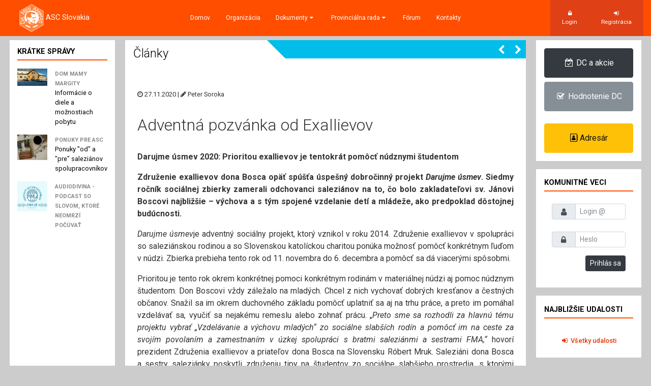

--- FILE ---
content_type: text/html
request_url: https://www.ascslovakia.sk/article.html?a=111bca93a675c14a9bc609fd15d72eb4
body_size: 9707
content:
<!DOCTYPE html>
<html lang="en" class="no-js">
    <head>
        <meta charset="UTF-8" />
        <meta http-equiv="X-UA-Compatible" content="IE=edge,chrome=1">
        <meta name="viewport" content="width=device-width, initial-scale=1.0">
        <title>ASC Slovakia :: Združenie saleziánov spolupracovníkov</title>
        <meta name="description" content="Združenie saleziánov spolupracovníkov" />
        <meta name="keywords" content="ASC Slovakia, saleziani, spolupracovnici, don bosco" />
        <meta name="author" content="Singularity, s.r.o." />
      	<meta name="google-site-verification" content="G9PNUzapYqSZvTiS2EG6Y7RMoSKfiaDOplx52NQ7_zk" />

       <link rel="shortcut icon" href="style/favicon.ico">
        <link rel="stylesheet" type="text/css" href="css/component.css" />
        <link rel="stylesheet" href="css/font-awesome.min.css">
        <link rel="stylesheet" href="https://maxcdn.bootstrapcdn.com/bootstrap/4.0.0-beta.2/css/bootstrap.min.css" integrity="sha384-PsH8R72JQ3SOdhVi3uxftmaW6Vc51MKb0q5P2rRUpPvrszuE4W1povHYgTpBfshb" crossorigin="anonymous">
        <link href='css/immersive-slider.css' rel='stylesheet' type='text/css'>
        <link rel="stylesheet" href="https://cdnjs.cloudflare.com/ajax/libs/baguettebox.js/1.8.1/baguetteBox.min.css">
        <link rel="stylesheet" type="text/css" href="css/style.css" />
        <script src="js/modernizr.custom.js"></script>
    </head>
<body>
<header>
  <div id="navline">
    <div class="container-fluid">
    <div class="row">
      <div class="logo col-lg-2"><a href="/"><img class="mr-1" src="images/ACSlogoow.png"  width="48px" height="55px"><span class="text-white">ASC Slovakia</span></a></div>
      <nav id="cbp-hrmenu" class="cbp-hrmenu col-lg-8">
        <ul>
<li>
	    <a href="./"  >Domov</a>
</li>
<li>
	    <a href="article.html?a=9f07aeb9811ad0aaba979f691b40e6a4"  >Organizácia</a>
</li>
<li>
	    <a href="#" class="dropdown" >Dokumenty<i class="fa fa-caret-down fa-fw" aria-hidden="true"></i></a>
<div class="cbp-hrsub">
	      <div class="cbp-hrsub-inner">
<div>
<h5></h5>
<ul>
 <li><a href="article.html?a=2550fa4567d066f2689a66b226ae0c34">PAŽ</a></li>
 <li><a href="article.html?a=b931f5b70661f0cea701deb4efd47687">Vstup do ASC</a></li>
 <li><a href="article.html?a=196020bec1de86d2ed19a293e309f0af">Charty saleziánskej rodiny</a></li>
 <li><a href="article.html?a=40a0cc66a33f3950873b35f1ff403ba0">Saleziánska rodina</a></li>
</ul>
</div>
<div>
<h5></h5>
<ul>
 <li><a href="article.html?a=4648fb07b9254dfdc8440ebbbb5a6d74">CDS</a></li>
 <li><a href="article.html?a=17a1057af88040be41076bb000ffec8c">Formačno-animačné témy</a></li>
 <li><a href="article.html?a=f4b039db291b213ec9d072d80570326e">Príhovory predstaveného SDB</a></li>
 <li><a href="article.html?a=952c3d812c30f2bb185c3098a086a265">DC (texty a videá )</a></li>
</ul>
</div>
<div>
<h5></h5>
<ul>
 <li><a href="article.html?a=fa4e00433062eea6c0b14686eaeeaf9e">Manuály</a></li>
 <li><a href="article.html?a=129769a57f56c68539bd372c05faf9e7">Počiatočná formácia</a></li>
 <li><a href="article.html?a=3225ca47baa2435a6bce67749181ed08">Voľby do MR</a></li>
 <li><a href="article.html?a=927c49307d0ab87d3980609acf5c734d">Voľby do PR</a></li>
</ul>
</div>
<div>
<h5></h5>
<ul>
 <li><a href="article.html?a=c1d08bf1ae1c8a77f97fdcabf29e16d2">História ASC</a></li>
 <li><a href="article.html?a=230448f95b978f326b4af86ff75aa643">Heslá (Strenny)</a></li>
 <li><a href="article.html?a=7e6cf908633359125336e229cbb91429">Alexandrina da Costa</a></li>
 <li><a href="article.html?a=5dc4d89a5305a5a1dcb8e05e06788a7d">Misie</a></li>
</ul>
</div>
<div>
<h5></h5>
<ul>
 <li><a href="article.html?a=271e3f801b1db95e5f4877ed951d145f">Zosnulí ASC</a></li>
 <li><a href="article.html?a=8276b55fe7d35fcad1e0c787b1044ff5">&#9830; Ochrana detí &#9830;</a></li>
 <li><a href="article.html?a=7602112455f4f1fb08466827ef72a1b3">Neaktívni členovia</a></li>
 <li><a href="article.html?a=aa47aa6ef07863abe8e0516576a5243a">Pravidelné termíny ASC</a></li>
</ul>
</div>
<div>
<h5></h5>
<ul>
 <li><a href="article.html?a=446d25ec45f1550783afe31f83ecf767">Pravidlá Fondu lásky</a></li>
 <li><a href="article.html?a=c5b164ae44f551aae195ff70fbee6685">2-3% z dane</a></li>
 <li><a href="article.html?a=7e106c209df76a0d4d450133491b4ea4">Tlačivá</a></li>
</ul>
</div>

</div>
	    </div>
</li>
<li>
	    <a href="#" class="dropdown" >Provinciálna rada<i class="fa fa-caret-down fa-fw" aria-hidden="true"></i></a>
<div class="cbp-hrsub">
	      <div class="cbp-hrsub-inner">
<div>
<h4>Súčasná provinciálna rada</h4>
<ul>
<li><a href="article.html?a=1a60e75144419a2efc04ff6896802e4f">Členovia</a></li>
</ul>
<h4>Provinciálne rady minulosť</h4>
<ul>
<li><a href="article.html?a=a3147e9613554246e5377ef51215c5a5">Provinciálna rada z rokov 2021 - 2024</a></li>
<li><a href="article.html?a=ea340a691e479064858982c415012ec7">Provinciálna rada z rokov 2018 - 2021</a></li>
<li><a href="article.html?a=a1247d6880ff6563dd468934b4f6e022">Provinciálna rada z rokov 2015 - 2018</a></li>
<li><a href="article.html?a=155814a052768f1821fb9aae7e4ec4f6">Provinciálna rada z rokov 2012 - 2015</a></li>
<li><a href="article.html?a=f31249cc70256817a7156b90e3a35a5b">Provinciálna rada z rokov 2009 - 2012</a></li>
<li><a href="article.html?a=f1a97a6a541e57575a3e32e72e12f983">Provinciálna rada z rokov 2006 - 2009</a></li>
<li><a href="article.html?a=9e6f3b4c9c0e2c5cc59d30549ea75d82">Provinciálna rada z rokov 2003 - 2006</a></li>
<li><a href="article.html?a=542bcfafffdf332857a91dc18bfe70f6">Provinciálna rada z rokov 2000 - 2003</a></li>
</ul>
</div></div>
	    </div>
</li>
<li>
	    <a href="forum.html?f=93"  >Fórum</a>
</li>
<li>
	    <a href="article.html?a=f2fd64008354c2e7192f4921232b15ed"  >Kontakty</a>
</li>
</ul>
      </nav>
      <div class="headlogin2 col-lg-2">
<a href="#"  data-toggle="modal" data-target="#loginmodal"><div><i class="fa fa-lock fa-fw" aria-hidden="true"></i> Login</div></a><a href="#"  data-toggle="modal" data-target="#regmodal"><div><i class="fa fa-sign-in fa-fw" aria-hidden="true"></i> Registrácia</div></a>
</div>
    </div>
    </div>
    </div>
    </div>

</header>
<div class="mt-2 bt-2"></div>
<main class="container-fluid">
    <div class="row d-flex justify-content-between align-items-stretch mr-1 ml-1">
        <aside class="col-lg-2 bg-white newsvinky">
            <h5 class="news-title">Krátke správy</h5>
            <div class="container">
<a href="article.html?a=9b2bd661de69f22bf2890ac4e5445c87">
                <div class="row news pt-2 pb-2">
                    <div class="col-4 p-0 flexima"><img src="images/352cbeb59abe0b24f2974b58edd7b8e4"  class="img-fluid"></div>
                    <div class="col-8 pr-0">
                    <h7>Dom Mamy Margity</h7>
                    <br>
                    <span>Informácie o diele a možnostiach pobytu</span>
                    </div>
                </div>
                </a>
<a href="article.html?a=2fdb6e3212cf90b2ba3eb91846d8f5d3">
                <div class="row news pt-2 pb-2">
                    <div class="col-4 p-0 flexima"><img src="images/ed055101182c9db8f489d876160acbdf"  class="img-fluid"></div>
                    <div class="col-8 pr-0">
                    <h7>Ponuky pre ASC</h7>
                    <br>
                    <span>Ponuky "od" a "pre" saleziánov spolupracovníkov</span>
                    </div>
                </div>
                </a>
<a href="article.html?a=17bf1a605dc04e3516d3d59be83f0682">
                <div class="row news pt-2 pb-2">
                    <div class="col-4 p-0 flexima"><img src="images/a23d92286adf3bfe3c0702a8a314f86c"  class="img-fluid"></div>
                    <div class="col-8 pr-0">
                    <h7>AudioDivina - podcast so Slovom, ktoré neomrzí počúvať</h7>
                    <br>
                    <span></span>
                    </div>
                </div>
                </a>
</div>
        </aside>
<section class="col-lg-8 pl-0 pr-0 bg-white rlborder articlebox">
<h2 class="main-title"><div class="main-title-h1">Články</div><div class="boxar"><a href="#"><i class="fa fa-chevron-left" aria-hidden="true" title="predchádzajúca aktualita"></i></a><a href="#"><i class="fa fa-chevron-right" aria-hidden="true" title="nasledujúca aktualita"></i></a></div><div class="box-triangle"></div></h2>
            <br>
            <div class="mt-3 p-4 text-justify article-detail">
                <div class="article-info"><i class="fa fa-clock-o" aria-hidden="true"></i> 27.11.2020 | <i class="fa fa-pencil aria-hidden="true"></i> Peter Soroka</div>
                <h3 class="display-4">Adventná pozvánka od Exallievov</h3>
                <div class="article-main">

<p>
	<strong>Darujme úsmev 2020: Prioritou exallievov je tentokrát pomôcť núdznymi študentom</strong></p>
<p style="text-align: justify;">
	<strong>Združenie exallievov dona Bosca opäť spúšťa úspešný dobročinný projekt <em>Darujme úsmev</em>. Siedmy ročník sociálnej zbierky zamerali odchovanci saleziánov na to, čo bolo zakladateľovi sv. Jánovi Boscovi najbližšie &ndash; výchova a&nbsp;s&nbsp;tým spojené vzdelanie detí a&nbsp;mládeže, ako predpoklad dôstojnej budúcnosti. </strong></p>
<p style="text-align: justify;">
	<em>Darujme úsmev</em>je adventný sociálny projekt, ktorý vznikol v roku 2014. Združenie exallievov v spolupráci so saleziánskou rodinou a so Slovenskou katolíckou charitou ponúka možnosť pomôcť konkrétnym ľuďom v núdzi. Zbierka prebieha tento rok od 11. novembra do 6. decembra a&nbsp;pomôcť sa dá viacerými spôsobmi.</p>
<p style="text-align: justify;">
	Prioritou je tento rok okrem konkrétnej pomoci konkrétnym rodinám v materiálnej núdzi aj pomoc núdznym študentom. Don Boscovi vždy záležalo na mladých. Chcel z nich vychovať dobrých kresťanov a čestných občanov. Snažil sa im okrem duchovného základu pomôcť uplatniť sa aj na trhu práce, a preto im pomáhal vzdelávať sa, vyučiť sa nejakému remeslu alebo zohnať prácu. &bdquo;<em>Preto sme sa rozhodli za hlavnú tému projektu vybrať &bdquo;Vzdelávanie a výchovu mladých&ldquo; zo sociálne slabších rodín a pomôcť im na ceste za svojím povolaním a zamestnaním v úzkej spolupráci s&nbsp;bratmi saleziánmi a sestrami FMA,&ldquo;</em> hovorí prezident Združenia exallievov a priateľov dona Bosca na Slovensku Róbert Mruk. Saleziáni dona Bosca a&nbsp;sestry saleziánky poskytli združeniu tipy na študentov zo sociálne slabšieho prostredia, s&nbsp;ktorými denne pracujú alebo iným spôsobom prichádzajú do kontaktu. Finančné dary zo zbierky poputujú na podporu v&nbsp;štúdiu pre týchto študentov, na ich ubytovanie či stravu.</p>
<p style="text-align: justify;">
	Do zbierky sa dá zapojiť aj tradičnými formami známymi dobrodincom z&nbsp;minulých ročníkov. Jednou sú konkrétne potreby pre konkrétne rodiny alebo jednotlivcov. V&nbsp;priebehu jesene organizátori zbierky zbierali tipy, komu a ako treba pomôcť. Na základe toho spracovali zoznam, z ktorého dobrodinci môžu vybrať komu a čím prispejú. Dary je možné odovzdať na troch odberných miestach &ndash; v&nbsp;Bratislave, Seredi alebo Prešove, kde ich prevezmú dobrovoľníci z&nbsp;radov exallievov.</p>
<p style="text-align: justify;">
	Ďalšou formou, ako sa dá do zbierky zapojiť, sú tzv. shoeboxy &ndash; darčeky pre deti zabalené do krabíc od topánok a&nbsp;označené vekom konkrétneho dieťaťa, rovnako podľa zoznamu. Napokon veľmi dôležitou formou pomoci je aj modlitbová podpora projektu. Organizátori povzbudzujú dobrodincov k&nbsp;zahrnutiu núdznych adresátov pomoci i štedrých darcov do modlitieb. Rovnako ako materiálnu pomoc potrebujú i požehnanie od Nebeského Otca, aby projekt mohol čo najviac a cielene pomáhať a šíriť Božiu lásku medzi tých najzraniteľnejších a&nbsp;najchudobnejších.</p>
<p style="text-align: justify;">
	Po ukončení zbierky dobrovoľníci všetky dary zatriedia a&nbsp;napokon pred Vianocami ich počas niekoľkých dní rozvezú priamo núdznym, pre ktorých je obdarovanie vďaka spolupráci združenia so saleziánmi a&nbsp;saleziánkami prekvapením.</p>
<p style="text-align: justify;">
	Za uplynulých šesť ročníkov projektu vyzbierali exallievi pre núdznych viac ako 32 000 eur vďaka viac než 1 000 darcom a&nbsp;za pomoci asi 100 dobrovoľníkov. Obdarovali viac ako 236 rodín a&nbsp;53 rôznych stredísk, komunitných centier alebo detských domovov. Deťom darovali viac ako 1 500 shoeboxov a&nbsp;núdznym putovalo viac ako 110 spotrebičov. Počas pôsobenia pomohlo organizátorom viac ako 30 partnerov; firiem a&nbsp;organizácií. Doteraz vďaka zbierkam doručili exallievi konkrétnym ľuďom v&nbsp;núdzi ďalších desaťtisíce kusov konkrétnych potrieb, medzi nimi oblečenie, obuv, trvanlivé potraviny, drogériu, kozmetiku, hračky, školské potreby a&nbsp;mnoho ďalšieho.</p>
<p style="text-align: justify;">
	&nbsp;</p>
<p style="text-align: justify;">
	Združenie exallievov a&nbsp;priateľov dona Bosca srdečne pozýva všetkých ľudí dobrej vôle zapojiť sa do zbierky a&nbsp;v&nbsp;tomto predvianočnom čase darovať tak úsmev tým, ktorí to najviac potrebujú.</p>
<p>
	&nbsp;</p>
<p align="center">
	<a href="https://www.exallievi.sk/darujmeusmev/">https://www.exallievi.sk/darujmeusmev/</a></p>
<p align="center">
	<a href="images/5681f208acebf015f793e12530b52b3b" target="_blank"><img alt="" src="images/5681f208acebf015f793e12530b52b3b" style="width: 830px; height: 200px;" /></a></p>
<p align="center">
	&nbsp;</p>
<p align="center">
	&nbsp;</p>
 </div>
                <div class="article-addons">
</div>
            </div>
</section>


<aside class="col-lg-2 p-0">
            <div class="rght2 pt-3 bg-white">
                <a href="dc.html?noindex=yes"  class="btn btn-dark btn-block pt-3 pb-3 wsn"><i class="fa fa-calendar-check-o fa-fw" aria-hidden="true"></i> DC a akcie</a>
                <a href="https://forms.gle/oDB4s4yFBEaq8tqdA"  class="btn btn-secondary btn-block pt-3 pb-3 wsn" target="_blank"><i class="fa fa-check-square-o fa-fw" aria-hidden="true"></i> Hodnotenie DC</a><br/>
		<a href="adresar.html?noindex=yes"  class="btn btn-warning btn-block pt-3 pb-3 wsn"><i class="fa fa-address-book-o fa-tw" aria-hidden="true"></i> Adresár</a>
            </div>
            <div class="rght1 pt-1 bg-white">
                <h5 class="news-title">Komunitné veci</h5>
<form method="post" action="./?">
                    <div class="col-auto mt-4">
                        <label class="sr-only" for="login">Prihlasovacie meno</label>
                        <div class="input-group mb-2 mb-sm-0">
                            <div class="input-group-addon"><i class="fa fa-user fa-fw" aria-hidden="true"></i></div>
                            <input type="text"  class="form-control form-control-sm" id="login" name="login"  placeholder="Login @" title="Zadajte svoju e-mailovú adresu" value="">
                        </div>
                    </div>
                    <div class="col-auto mt-4 mb-3">
                        <label class="sr-only" for="password">Heslo</label>
                        <div class="input-group mb-2 mb-sm-0">
                            <div class="input-group-addon"><i class="fa fa-lock fa-fw" aria-hidden="true"></i></div>
                            <input type="password"  class="form-control form-control-sm" id="password" name="password"  placeholder="Heslo" value="">
                        </div>
                    </div>
                    <div class="col-auto mb-3 text-right">
                        <button type="submit" class="btn btn-dark btn-sm">Prihlás sa</button>
                    </div>
                </form>
</div>

            <div class="rght2 pt-1 bg-white">
                <h5 class="news-title">Najbližšie udalosti</h5>
<div class="event-all pb-2"><a href="dc.html"><i class="fa fa-sign-in fa-fw" aria-hidden="true"></i> Všetky udalosti</a></div>
            </div>
            <div class="rght2 pt-1 bg-white">
                <h5 class="news-title">Sociálne siete</h5>
                <form>
                    <div class="col-auto mt-3">
                        <div class="text-center"><a href="https://www.facebook.com/asc.slovensko"  target="_blank"><i class="fa fa-facebook fa2" aria-hidden="true"></i></a>&nbsp;&nbsp;<a href="https://www.instagram.com/asc.slovensko/"  target="_blank"><i class="fa fa-instagram fa2" aria-hidden="true"></i></a></div>
                    </div>
                    </form>
            </div>
        </aside>
  </div>
</main>

<footer class="pagefooter pt-4">
    <div class="container-fluid pt-4">
        <div class="row px-4 pt-2 pb-4 justify-content-around">
            <div class="col-lg-4">
                <h1><i class="fa fa-comment-o" aria-hidden="true"></i> Myšlienka dňa</h1>
<p class="lead"><i class="fa fa-quote-left" aria-hidden="true"></i> Usilujte sa mať stále menej nepriateľov a viac priateľov, aby sa všetci stali priateľmi Ježiša Krista.</p>
                <footer class="blockquote-footer text-right">citát <cite title="Source Title">sv. Don Bosco</cite></footer>
</div>
            <div class="col-lg-3 foot-article">
                <div class="row">
                    <h6 class="col-12">Najnovšie články</h6>
<div class="col-2 pr-0 my-2"><a href="article.html?a=a47ee902624b1411e3d17418ed90bb52"><img src="images/ee0cdffc0c0cd1f48767605b0464039e"  class="img-fluid"></a></div>
                    <div class="col-10 my-2">
                        <h7><a href="article.html?a=a47ee902624b1411e3d17418ed90bb52">Naša sestra Mária nás predišla k Otcovi.</a></h7>
                        <div><i class="fa fa-clock-o" aria-hidden="true"></i> 18.01.2026&nbsp;&nbsp;<i class="fa fa-eye" aria-hidden="true"></i></div>
                    </div>
<div class="col-2 pr-0 my-2"><a href="article.html?a=a4bfb2ea9ff1053de637c27690dd29bb"><img src="images/1eba4e81d4691a04b55efee42ec7376c"  class="img-fluid"></a></div>
                    <div class="col-10 my-2">
                        <h7><a href="article.html?a=a4bfb2ea9ff1053de637c27690dd29bb">Dni saleziánskej spirituality 2026</a></h7>
                        <div><i class="fa fa-clock-o" aria-hidden="true"></i> 18.01.2026&nbsp;&nbsp;<i class="fa fa-eye" aria-hidden="true"></i></div>
                    </div>
<div class="col-2 pr-0 my-2"><a href="article.html?a=97d90deab3a25e22ca32f04f5a7b2092"><img src="images/57ae93a1c5b4ad7df988fae7624d1971"  class="img-fluid"></a></div>
                    <div class="col-10 my-2">
                        <h7><a href="article.html?a=97d90deab3a25e22ca32f04f5a7b2092">Naša sestra Anka je už pri Otcovi</a></h7>
                        <div><i class="fa fa-clock-o" aria-hidden="true"></i> 17.01.2026&nbsp;&nbsp;<i class="fa fa-eye" aria-hidden="true"></i></div>
                    </div>
<div class="col-2 pr-0 my-2"><a href="article.html?a=16fc9109591230385458face4ef79af2"><img src="images/f2fa65284db584d9fb6cc2d59b51093e"  class="img-fluid"></a></div>
                    <div class="col-10 my-2">
                        <h7><a href="article.html?a=16fc9109591230385458face4ef79af2">K Pánovi odišiel náš brat Jakub</a></h7>
                        <div><i class="fa fa-clock-o" aria-hidden="true"></i> 28.12.2025&nbsp;&nbsp;<i class="fa fa-eye" aria-hidden="true"></i></div>
                    </div>
<div class="col-2 pr-0 my-2"><a href="article.html?a=cda7e4793bfde370ba9fe558731fe998"><img src="images/5ff2dad17d0d700bf887496f41e2866c"  class="img-fluid"></a></div>
                    <div class="col-10 my-2">
                        <h7><a href="article.html?a=cda7e4793bfde370ba9fe558731fe998">Vianoce 2025</a></h7>
                        <div><i class="fa fa-clock-o" aria-hidden="true"></i> 24.12.2025&nbsp;&nbsp;<i class="fa fa-eye" aria-hidden="true"></i></div>
                    </div>
</div>
            </div>
            <div class="col-lg-3">
                <h6 class="col-12">Posledné príspevky do fóra</h6>
<div class="py-2 forum-list-item">
                    <div class="col-12"><a href="forum.html?f=93&m=">Pozdravujem, nevedel by niekto o podnĂˇjme pre mladĂş rodinu s 1 dieĹĄatkom a psom v Bratislave alebo okolĂ­? DcĂ©ra so zaĹĄom. DcĂ©ra eĹˇte Ĺˇtuduje. Z bytu kde sĂş teraz musia odĂ­sĹĄ do jĂşla. ÄŽakujem. KrnĂˇÄŤovĂˇ Eva 0948298082..</a></div>
                    <div class="col-12 forum-list-info"><i class="fa fa-clock-o" aria-hidden="true"></i> 08.01.2026 | <i class="fa fa-pencil" aria-hidden="true"></i> Eva Krnáčová | <a href="forum.html?f=93&m="><i class="fa fa-th-large" aria-hidden="true"></i> PodnĂˇjom v Bratislave alebo okolĂ­</a></div>
                </div>
<div class="py-2 forum-list-item">
                    <div class="col-12"><a href="forum.html?f=93&m=">SrdeÄŤne pozdravujem.
Obraciam sa s prosbou o pomoc, info, usmernenie ohÄľadne materiĂˇlov a metodiky pre vyuÄŤovanie nĂˇboĹľenstva na ĹˇtĂˇtnej ZĹ , pre roÄŤnĂ­ky 1-9.
Som zaÄŤĂ­najĂşci uÄŤiteÄľ bez praxe, vo veku 56r.
Na Ĺˇkole idĂş podÄľa novej..</a></div>
                    <div class="col-12 forum-list-info"><i class="fa fa-clock-o" aria-hidden="true"></i> 18.09.2025 | <i class="fa fa-pencil" aria-hidden="true"></i> Eva Krnáčová | <a href="forum.html?f=93&m="><i class="fa fa-th-large" aria-hidden="true"></i> KatechĂ©ti</a></div>
                </div>
<div class="py-2 forum-list-item">
                    <div class="col-12"><a href="forum.html?f=93&m=">Hladame ubytovanie pre nasu Mariu, nastupuje na VSMU - scenaristika a rezia dokumentarneho filmu, ako asi viete s internatmi je v BA teraz vacsi problem ako inokedy, postel v zdielanom byte ktoru sme mali predbezne dohodnutu nam dnes prenajimatel zia..</a></div>
                    <div class="col-12 forum-list-info"><i class="fa fa-clock-o" aria-hidden="true"></i> 01.09.2025 | <i class="fa fa-pencil" aria-hidden="true"></i> Eva Krnáčová | <a href="forum.html?f=93&m="><i class="fa fa-th-large" aria-hidden="true"></i> Ubytovanie VS studentky v BA</a></div>
                </div>
<div class="py-2 forum-list-item">
                    <div class="col-12"><a href="forum.html?f=93&m=">HÄľadĂˇme ubytovanie pre naĹˇu MĂˇriu, nastupuje na VĹ MU - scĂ©naristika a rĂ©Ĺľia dokumentĂˇrneho filmu, ako asi viete s internĂˇtmi je problĂ©m, posteÄľ v zdieÄľanom byte ktorĂş sme mali predbeĹľne dohodnutĂş nĂˇm dnes prenajĂ­mateÄľ ĹľiaÄľ zruĹˇi..</a></div>
                    <div class="col-12 forum-list-info"><i class="fa fa-clock-o" aria-hidden="true"></i> 01.09.2025 | <i class="fa fa-pencil" aria-hidden="true"></i> Eva Krnáčová | <a href="forum.html?f=93&m="><i class="fa fa-th-large" aria-hidden="true"></i> Ubytovanie Ĺˇtudentky BA</a></div>
                </div>
<div class="py-2 forum-list-item">
                    <div class="col-12"><a href="forum.html?f=93&m=">PredĂˇm zachovalĂ˝ 15 roÄŤnĂ˝ Peuegot 207, vĂ˝kon 70 kW, objem valcov 1397, manuĂˇlna prevodovka, palivo benzĂ­n, technickĂˇ a emisnĂˇ kontrola v aprĂ­li 2025, cena aj so zimnĂ˝mi pneumatikami na diskoch je 2000 Eur :shock: ..</a></div>
                    <div class="col-12 forum-list-info"><i class="fa fa-clock-o" aria-hidden="true"></i> 17.08.2025 | <i class="fa fa-pencil" aria-hidden="true"></i> Eva Krnáčová | <a href="forum.html?f=93&m="><i class="fa fa-th-large" aria-hidden="true"></i> Predaj auta</a></div>
                </div>
</div>
        </div>
        <div class="row pt-2 pb-2"><div class="col uppernik"><a href="#"><i class="fa fa-chevron-up" aria-hidden="true"></i></a></div></div>
        <div class="row copyright pl-4 pr-4 pt-4 pb-3">
            <div class="col pl-4 ml-4">
                Copyright &copy; 2017-2018 Singularity, s.r.o. & ASC Slovakia. All Rights Reserved.
            </div>
            <div class="col pr-4 mr-4 text-right">
                <span class="mr-3 ml-3"><a href="#">Cookies</a></span><span class="mr-3 ml-3"><a href="#">Ochrana súkromia</a></span><span class="mr-3 ml-3"><a href="#">Pripomienky</a></span><span class="mr-3 ml-3"><a href="article.html?a=f2fd64008354c2e7192f4921232b15ed">Kontakt</a></span>
            </div>
        </div>
    </div>
</footer>

<!-- MODALY -->

<div class="modal" tabindex="-1" role="dialog" id="loginmodal">
  <div class="modal-dialog" role="document">
    <div class="modal-content bg-dark">
      <div class="modal-header modo-grey-bo">
        <h5 class="modal-title text-white">Prihlásenie</h5>
        <button type="button" class="close text-white" data-dismiss="modal" aria-label="Zavri okno">
          <span aria-hidden="true">&times;</span>
        </button>
      </div>
      <form class="text-dark" action="./?"  method="post">
      <div class="modal-body">
        <div class="form-group">
            <label for="loginmail" class="font-weight-bold text-white">Prihlasovacie meno</label>
            <input type="email"  class="form-control" id="mainloginmail" name="login"  aria-describedby="emailHelp" placeholder="Sem zadajte svoju e-mailovú adresu" value="">
            <small id="emailHelp" class="form-text text-warning">TIP: Nikdy nezdieľajte prístup k svojej e-mailovej adrese s inými ľuďmi!</small>
        </div>
        <div class="form-group">
            <label for="loginpassword" class="font-weight-bold text-white">Heslo</label>
        <input type="password"  class="form-control" id="loginpassword" name="password"  placeholder="Prihlasovacie heslo" value="">
        </div>
        <div class="form-group row">
        <small id="emailHelp" class="ml-3 form-text text-warning">Ak ste zabudli heslo, <a href="password.html"  class="white"><u>kliknite sem</u></a>.</small>
        </div>
      </div>
      <div class="modal-footer modo-grey-to">
        <button type="submit" class="btn btn-primary">Prihlás sa</button>
        <button type="button" class="btn btn-secondary" data-dismiss="modal">Zavri okno</button>
      </div>
      </form>
    </div>
  </div>
</div>

<div class="modal" tabindex="-1" role="dialog" id="regmodal">
  <div class="modal-dialog" role="document">
    <div class="modal-content bg-dark">
      <div class="modal-header modo-grey-bo">
        <h5 class="modal-title  text-white">Registrácia</h5>
        <button type="button" class="close text-white" data-dismiss="modal" aria-label="Zavri okno">
          <span aria-hidden="true">&times;</span>
        </button>
      </div>
      <form class="text-dark" action="register.html?"  method="post">
      <div class="modal-body">
        <div class="form-group">
            <label for="fname" class="font-weight-bold text-white">Meno</label>
            <input type="text"  class="form-control form-control-sm" id="fname" name="fname"  placeholder="Sem napíšte krstné meno" value="">
        </div>
        <div class="form-group">
            <label for="lname" class="font-weight-bold text-white">Priezvisko</label>
            <input type="text"  class="form-control form-control-sm" id="lname" name="lname"  placeholder="Sem napíšte priezvisko" value="">
        </div>
        <div class="form-group">
            <label for="email" class="font-weight-bold text-white">E-mailová adresa</label>
            <input type="email"  class="form-control form-control-sm" id="loginmail" name="email"  aria-describedby="emailHelp" placeholder="Sem zadajte svoju e-mailovú adresu" value="">
            <small id="emailHelp" class="form-text text-warning">Ak zabudnete heslo, tak na túto adresu Vám zašleme inštrukcie na jeho obnovu.</small>
        </div>
        <div class="form-group">
            <label for="phone" class="font-weight-bold text-white">Telefónne číslo</label>
            <input type="phone"  class="form-control form-control-sm" id="phone" name="phone"  aria-describedby="phoneHelp" placeholder="Sem zadajte svoje telefónne číslo" value="">
            <small id="phoneHelp" class="form-text text-warning">Číslo zadávajte v medzinárodnom tvare: +421 9xx xxx xxx</small>
        </div>
        <div class="form-group">
            <label for="bdate" class="font-weight-bold text-white">Dátum narodenia</label>
            <input type="date"  class="form-control form-control-sm" id="bdate" name="bdate"  aria-describedby="bdateHelp" value="2018-01-01"  placeholder="Sem zadajte Váš dátum narodenia">
            </div>
        <div class="form-group">
            <label for="place" class="font-weight-bold text-white">Stredisko</label>
            <select class="form-control form-control-sm" id="place" name="place">
	    <option value="31">#Bez strediska - sympatizant</option>
<option value="32">Banská Bystrica</option>
<option value="2">Bardejov</option>
<option value="3">Bratislava-Daliborovo nám.</option>
<option value="4">Bratislava-Mamateyova</option>
<option value="5">Bratislava-Miletičova</option>
<option value="6">Brezno</option>
<option value="8">Detva</option>
<option value="9">Dolný Kubín</option>
<option value="10">Dubnica nad Váhom</option>
<option value="11">Humenné</option>
<option value="12">Ivanka pri Dunaji-Bernolákovo</option>
<option value="13">Košice</option>
<option value="14">Michalovce</option>
<option value="16">Nitra</option>
<option value="15">Námestovo</option>
<option value="17">Poprad</option>
<option value="18">Prešov-Juh</option>
<option value="19">Prešov-Sever</option>
<option value="20">Púchov</option>
<option value="21">Rožňava</option>
<option value="22">Ružomberok</option>
<option value="23">Sabinov</option>
<option value="24">Senec</option>
<option value="26">Topoľčany</option>
<option value="27">Trnava</option>
<option value="28">Zlaté Moravce</option>
<option value="29">Zvolen</option>
<option value="25">Šaštín-Stráže</option>
<option value="30">Žilina</option>
<option value="7">Čajkov</option>
</select>
            <small id="placeHelp" class="form-text text-warning">Vyberte si stredisko, pod ktoré patríte.</small>
        </div>
        <div class="form-group">
            <label for="loginpassword1" class="font-weight-bold text-white">Heslo</label>
        <input type="password1"  class="form-control form-control-sm" id="loginpassword1" name="loginpassword1"  placeholder="Prihlasovacie heslo" value="">
        </div>
        <div class="form-group">
            <label for="loginpassword2" class="font-weight-bold text-white">Zopakujte heslo</label>
        <input type="password2"  class="form-control form-control-sm" id="loginpassword2" name="loginpassword2"  placeholder="Opätovne zadajte rovnaké heslo" value="">
        </div>
      </div>
      <div class="modal-footer modo-grey-to">
        <button type="submit" class="btn btn-primary">Odošli registráciu</button>
        <button type="button" class="btn btn-secondary" data-dismiss="modal">Zavri okno</button>
      </div>
      </form>
    </div>
  </div>
</div>

<!-- JAVASCRIPTS -->
<script src="https://code.jquery.com/jquery-3.2.1.slim.min.js" integrity="sha384-KJ3o2DKtIkvYIK3UENzmM7KCkRr/rE9/Qpg6aAZGJwFDMVNA/GpGFF93hXpG5KkN" crossorigin="anonymous"></script>
<script src="https://cdnjs.cloudflare.com/ajax/libs/popper.js/1.12.3/umd/popper.min.js" integrity="sha384-vFJXuSJphROIrBnz7yo7oB41mKfc8JzQZiCq4NCceLEaO4IHwicKwpJf9c9IpFgh" crossorigin="anonymous"></script>
<script src="https://maxcdn.bootstrapcdn.com/bootstrap/4.0.0-beta.2/js/bootstrap.min.js" integrity="sha384-alpBpkh1PFOepccYVYDB4do5UnbKysX5WZXm3XxPqe5iKTfUKjNkCk9SaVuEZflJ" crossorigin="anonymous"></script>
<script src="https://cdnjs.cloudflare.com/ajax/libs/baguettebox.js/1.8.1/baguetteBox.min.js"></script>
<script src="js/cbpHorizontalMenu.min.js"></script>
<script type="text/javascript" src="js/jquery.immersive-slider.js"></script>
<script>
$(function() {
cbpHorizontalMenu.init();
});
$(document).ready( function() {
$("#immersive_slider").immersive_slider({
 container: ".main"
 });
});
baguetteBox.run('.tz-gallery');
</script>
</body>
</html>


--- FILE ---
content_type: text/css
request_url: https://www.ascslovakia.sk/css/component.css
body_size: 745
content:
.cbp-hrmenu {
	/*width: 80%;
	/*border-bottom: 4px solid #ff823b;*/
	font-family:  'Roboto', sans-serif;
	/*font-family:  'Lato', Calibri, Arial, sans-serif;*/

}

/* general ul style */
.cbp-hrmenu ul {
	margin: 0;
	padding: 0;
	list-style-type: none;
}

/* first level ul style */
.cbp-hrmenu > ul,
.cbp-hrmenu .cbp-hrsub-inner {
	/*width: 90%;*/
	max-width: 70em;
	margin: 0 auto;
	padding: 0 1.875em;
}

.cbp-hrmenu > ul > li {
	display: inline-block;
}

.cbp-hrmenu > ul > li > a {
	padding: 1em 1.1em;
	color: #fff !important;
	display: inline-block;
	font-weight: 400;
	font-size: 1.1em;
}

.cbp-hrmenu > ul > li > a:hover {
	color: #ff823b;
}

.cbp-hrmenu > ul > li.cbp-hropen a,
.cbp-hrmenu > ul > li.cbp-hropen > a:hover {
	color: #fff !important;
	background: #ff823b;
}

/* sub-menu */
.cbp-hrmenu .cbp-hrsub {
	display: none;
	position: absolute;
	background: #ff823b;
	width: 100%;
	left: 0;
	z-index: 1000;
}

.cbp-hropen .cbp-hrsub {
	display: block;
	padding-bottom: 3em;
}

.cbp-hrmenu .cbp-hrsub-inner > div {
	width: 33%;
	float: left;
	padding: 0 2em 0;
}

.cbp-hrmenu .cbp-hrsub-inner:before,
.cbp-hrmenu .cbp-hrsub-inner:after {
	content: " ";
	display: table;
}

.cbp-hrmenu .cbp-hrsub-inner:after {
	clear: both;
}

.cbp-hrmenu .cbp-hrsub-inner > div a {
	line-height: 2em;
}

.cbp-hrsub h4 {
	color: #c30500;
	padding: 2em 0 0.6em;
	margin: 0;
	font-size: 160%;
	font-weight: 300;
}

/* Examples for media queries */

@media screen and (max-width: 52.75em) {

	.cbp-hrmenu {
		font-size: 80%;
	}

}

@media screen and (max-width: 43em) {

	.cbp-hrmenu {
		font-size: 120%;
		border: none;
	}

	.cbp-hrmenu > ul,
	.cbp-hrmenu .cbp-hrsub-inner {
		width: 100%;
		padding: 0;
	}

	.cbp-hrmenu .cbp-hrsub-inner {
		padding: 0 2em;
		font-size: 75%;
	}
	.cbp-hrmenu > ul > li:first-child {
		display: block;
		border-top: 1px solid #ff823b;
	}
	.cbp-hrmenu > ul > li {
		display: block;
		border-bottom: 1px solid #ff823b;
	}

	.cbp-hrmenu > ul > li > a {
		display: block;
		padding: 1em 3em;
	}

	.cbp-hrmenu .cbp-hrsub {
		position: relative;
	}

	.cbp-hrsub h4 {
		padding-top: 0.6em;
	}
	.cbp-hrsub h5 {
		display: none;
	}
}

@media screen and (max-width: 36em) {
	.cbp-hrmenu .cbp-hrsub-inner > div {
		width: 100%;
		float: none;
		padding: 0 2em;
	}
}





--- FILE ---
content_type: text/css
request_url: https://www.ascslovakia.sk/css/style.css
body_size: 2823
content:
/* General Style */

/* Webpage fonts */
@import url(https://fonts.googleapis.com/css?family=Lato:300,400,700);
@import url(https://fonts.googleapis.com/css?family=Roboto:100,100i,300,300i,400,400i,500,500i,700,700i,900,900i);
@import url(https://fonts.googleapis.com/css?family=PT+Sans:400,400i,700,700i);
@import url(https://fonts.googleapis.com/css?family=Kaushan+Script&amp;subset=latin-ext);

/* Main style */
body, html {
	font-size: 100%;
	padding: 0;
	margin: 0;
	font-family:  'Roboto', sans-serif;
	-webkit-font-smoothing: antialiased;
	color: #333;
	background-color: #ccc !important;
}

/* Reset */
*,
*:after,
*:before {
	-webkit-box-sizing: border-box;
	-moz-box-sizing: border-box;
	box-sizing: border-box;
}

/* Clearfix hack by Nicolas Gallagher: http://nicolasgallagher.com/micro-clearfix-hack/ */
.clearfix:before,
.clearfix:after {
	content: " ";
	display: table;
}

.clearfix:after {
	clear: both;
}

body {

}

a {
	text-decoration: none !important;
}

header {
	margin: 0 auto;
	flex-direction: column;
	display: flex;
}
.navline {
	padding: 0 5em;
	flex-direction: row;
	display: flex;
	justify-content:space-between;
	align-items:center;
    font-size: .9em;
	background-color:#ff4e00/*#e93001*/;
}
#navline {
	align-items:center;
    font-size: .9em;
	background-color:#ff4e00/*#e93001*/;
}
.logo {
    text-align: center;
    align-self: center;
}
/* .cbp-hrmenu - COMPONENT.CSS */
nav#cbp-hrmenu {
    align-self: center;
    display: flex;
}
.headlogin {
	display: flex;
	justify-content:space-between;
}
.headlogin div {
	padding: 1.6em 1.4em;
	background-color: #df4016;
	font-size: .8em;
}
.headlogin a {
	color: #fff;
}
.headlogin2 {
    text-align: center;
    display: flex;
    justify-content: center;
}
.headlogin2 ul {
    list-style-type: none;
    margin: .5rem 0;
    padding: 0;
}
.headlogin2 ul li {
    display: inline-block;
}
.headlogin2 a {
	color: #fff;
}
.headlogin2 div {
	padding: 1.6em 1.4em;
	background-color: #df4016;
	font-size: .8em;
}
.wsn {
    white-space: normal;
}
.table td, .table th {
    vertical-align: middle;
}
.social {
	flex-direction: row;
	display: flex;
	justify-content:center;
	margin: 0 2.7em;
}
/*********************************
            Mobile
    Extra small devices (xs)
        Small devices (sm)
    Portrait phones (<544px)
*********************************/
@media (max-width: 575px){
    .social {
	margin: 0;
}
}
.social a {
	color: #555;
	text-decoration: none;
	margin: 0 .5em;
}
.socicon {
	color:#888;
	font-size: .8em;
	padding: .6em 2em;
	background-color: #fff;
	text-align: right;
	width: 140em;
}
.socicon a {
	color: #333;
}
.fa-facebook:hover {
	color: #3b5998;
}
.fa-twitter:hover {
	color:#00aced;
}
.fa-vimeo-square:hover {
	color:#4EBBFF;
}
.fa-youtube-square:hover {
	color:#e62117;
}
.trl {
	border-left   : 2.2em solid #ccc;
	border-right  : 2.2em solid #fff;
	border-bottom : 2.2em solid #ccc;
}
.trr {
	border-left   : 2.2em solid #fff;
	border-right  : 2.2em solid #ccc;
	border-bottom : 2.2em solid #ccc;
}

/* SLIDER */
.wrapper {
	margin:0 0 1em 0;
	background-color:#222;
}
.page_container {
      max-width: 960px;
      margin: 20px auto;
}
.page_container a:hover {
	text-decoration: none;
	color: #fff;
}
.immersive_slider .is-slide .content h2 {
      line-height: 140%;
      font-weight: 100;
      color: white;
      font-size: 2em;
}
.immersive_slider .is-slide .content a {
      color: #ff6936;
}
.reader .btn-slider {
	color: #fff !important;
}

.immersive_slider .is-slide .content p {
    	float: left;
   	font-weight: 100;
  	width: 100%;
  	font-size: 17px;
 	margin-top: 5px;
  }

.btn-slider {
  	color: #fff;
  	background-color: #e93100;
  	border-color: #e93100;
}

.btn-slider:hover {
  	color: #fff;
  	background-color: #c82333;
  	border-color: #bd2130;
}

.btn-slider:focus, .btn-slider.focus {
  	box-shadow: 0 0 0 0.2rem rgba(220, 53, 69, 0.5);
}

.btn-slider.disabled, .btn-slider:disabled {
  	background-color: #dc3545;
  	border-color: #dc3545;
}

.btn-slider:not([disabled]):not(.disabled):active, .btn-slider:not([disabled]):not(.disabled).active,
.show > .btn-slider.dropdown-toggle {
  	color: #fff;
  	background-color: #bd2130;
  	border-color: #b21f2d;
  	box-shadow: 0 0 0 0.2rem rgba(220, 53, 69, 0.5);
}


/* CONTENT */

/*NEWS*/
.newsvinky {
	border-bottom: 1em #ccc solid;
}
.newsvinky a {
	color:#000;
}
.news-title {
	margin-top: 1em;
	padding-bottom: .5em;
	font-size: .9em;
	font-weight: 600 !important;
	text-transform:uppercase;
	color: #000 !important;
	border-bottom: 2px #ff4e00 solid;
}
.news {
	font-size: .8em;
}
.news h7 {
	color: #888 !important;
	text-transform:uppercase;
	font-weight: bold;
	font-size: .85em;
}
/*
.flexima {
	display: flex;
   	align-items: center;
	flex-wrap: wrap;
}*/
/*MAIN*/
.articlebox {
	border-bottom: 1em #ccc solid;
}
.main-title {
	margin-top: .0em;
	padding-bottom: .5em;
	font-size: 1.5em;

	color: #000 !important;
	padding-left: 0 !important;
}
.main-title-h1 {
	display:block;
	width: 29%;
	min-width: 29%;
	float: left;
	margin: .5em 1% 0 2%;
	font-weight: 300;
}
#last-articles, #last-word {
	font-size: .8em;
}
#last-articles h5 a, #last-word h5 a {
	color: #333 !important;
}
.article-sector a {
	font-weight: bold;
	color: #888 !important;
	font-size: .9em;
	text-transform:uppercase;
	letter-spacing: .1em;
}
#last-articles h5 a:hover, #last-word h5 a:hover, #last-articles h5 a:hover, #last-word h5 a:hover {
	text-decoration: underline !important;
}
.articles-perex {
	color:#666 !important;
	text-align: justify;
}
.articles-more {
	text-align: center;
	/*border-bottom:1px #ddd solid;*/
	font-size: 1.1em;
}
.articles-more a {
	color: #e93100;
}
#last-word {
    max-width: 100%;
	background-color:#666;
}
.article-sector-p a {
	font-weight: bold;
	color: #aaa !important;
	font-size: .9em;
	text-transform:uppercase;
	letter-spacing: .1em;
}
#last-word h5 a {
	color: #222;
}

.articles-perex-p {
	color: #ddd !important;
}
.article-detail a {
	color: #e93100;
}
.article-detail h3 {
	margin-top: 1em;
	margin-bottom: 1em;
	font-size: 2em !important;
}
.article-info {
	font-size: .8em;
	margin: 1em 0;
}
.article-addons {
	margin: 2em 0 3em 0;
	border-top: 1px #ddd solid;
	padding-top: 1em;
}
.article-discus, .article-recomend {margin-top:2em;}
.article-recomend {font-size: .8em;}
.article-discus div {font-size: .9em;}
.box-triangle {
	display:block;
	float: right;
	border-style: solid;
	border-width: 0 1.5em 1.5em 0;
	border-color: transparent #01bdea transparent transparent ;
}
.boxar {
	float: right;
	display:block;
	background-color:#01bdea;
	height: 1.9em;
	width: 60%;
	min-width: 30%;
	text-align: right;
	padding-right: 1%;
	padding-top: .4em;
	color: #fff;
	font-size: .8em;
}
.boxar a {
	color: #fff;
}
.boxar i {
	margin-left:1em;
}
.rght1 {
	padding:0 1em 1em 1em;
	border-bottom: 1em #ccc solid;
}
.ducvi {
	text-align:center;
	letter-spacing: .05em;
}
.rght1 h6 {
	font-weight: bold;
	margin-top: 3em;
	padding-bottom: .5em;
	font-size: .95em;
	text-transform:uppercase;
	color: #000 !important;
	border-bottom: 1px #999 solid;
	font-size: .9em;
}
.rght2 {
	padding:0 1em 1em 1em;
	border-bottom: 1em #ccc solid;
}
.rght2 h5 {
	margin-bottom: 1.5em;

}
.event-item {
	font-size: .8em;
	margin-bottom: 1em;
}
.event-item a {
	color: #e93100;
	text-decoration: none;
}
.event-all {
	font-weight: 500;
	text-align: center;
	font-size: .8em;
	padding-top: 1em;
}
.event-all a {
	color: #e93100
}
.rlborder {
    border-left: 20px solid #ccc;
    border-right: 20px solid #ccc;
}


/* FOOTER */
.pagefooter {
	border-top: 1em #ccc solid;
	background-color: #333;
	color: #777;
}
.pagefooter h1 {
	font-family: 'PT Sans', sans-serif;
	font-weight: bold;
	color: #ddd;
}
.pagefooter h6 {
	text-transform:uppercase;
	color: #ddd;
	margin-top: 1em;
}
.foot-article {
	font-size: .8em;
}
.foot-article h7 a, .forum-list-item a, .copyright a, .forum-list-info a {
	color:#ccc;
}
.foot-article h7 a:hover, .forum-list-item a:hover, .copyright a:hover {
	text-decoration: underline !important;
}
.forum-list-item {
	font-size: .8em;
	border-bottom: 1px #444 solid;
}
.forum-list-info {
	font-size: .8em;
	text-align: right !important;
}
.uppernik {
	text-align: right !important;
}
.uppernik a {color:#ddd !important;}
.copyright {
	border-top: 1px #444 solid;
	font-size: .8em;
	font-weight: 500;
}
.whicol a {color:#fff !important;}
.btn-xs {
	font-size:1em !important;
	padding:.15rem .50rem;
}
/* MODALS */
.modo-grey-bo {
	border-bottom: 1px #444c53 solid;
}
.modo-grey-to {
	border-top: 1px #444c53 solid;
}
/* COLORS */
.white {color:white !important;}
/*********************************
        Large devices (lg)
    Desktops (≥992px - <1200px)
*********************************/
@media (min-width: 992px) and (max-width: 1199px) {
    .cbp-hrmenu > ul > li > a {
    font-size: .83em;
    }
	.rlborder {
		border-left: 0px solid #ccc;
		border-right: 20px solid #ccc;
	}
}
/* (1280x720) Galaxy Note 2, WXGA */
@media only screen and (min-device-width: 720px) and (max-device-width: 1280px) {
    .cbp-hrmenu > ul > li > a {
    font-size: .83em;
    }
}

@media only screen and (max-device-width: 420px) {
    .rlborder {
		border-left: 0px solid #ccc;
		border-right: 0px solid #ccc;
	}
}



/****** DISKUSNE FORUM ********/
#photo_detail img, #photo_detail h1, #photo_detail br {display: none;}
#photo_detail h3 {margin:0 0 -2rem 0;padding:0;font-size:1.5em !important;color:#ff4e00;}
#forum table, #forum_tree {width:100% !important;}
.ft_level1 th {text-align:center;background-color:#8bd7f4}
.neaktivne {color:#999 !important;}
.fa2 {font-size:2.5em !important;padding:0.5em !important;}

--- FILE ---
content_type: text/javascript
request_url: https://www.ascslovakia.sk/js/cbpHorizontalMenu.min.js
body_size: 290
content:
var cbpHorizontalMenu=(function(){var b=$("#cbp-hrmenu > ul > li"),g=b.children("a.dropdown"),c=$("body"),d=-1;function f(){g.on("click",a);b.on("click",function(h){h.stopPropagation()})}function a(j){if(d!==-1){b.eq(d).removeClass("cbp-hropen")}var i=$(j.currentTarget).parent("li"),h=i.index();if(d===h){i.removeClass("cbp-hropen");d=-1}else{i.addClass("cbp-hropen");d=h;c.off("click").on("click",e)}return false}function e(h){b.eq(d).removeClass("cbp-hropen");d=-1}return{init:f}})();

--- FILE ---
content_type: text/javascript
request_url: https://www.ascslovakia.sk/js/jquery.immersive-slider.js
body_size: 2030
content:
/* ===========================================================
 * jquery-immersive-slider.js v1
 * ===========================================================
 * Copyright 2013 Pete Rojwongsuriya.
 * http://www.thepetedesign.com
 *
 * Create an immersive slider that changes the
 * the whole container to match the viewing slide
 *
 * https://github.com/peachananr/immersive-slider
 *
 * ========================================================== */

!function($){

  var defaults = {
    animation: "bounce",
    slideSelector: ".slide",
    container: ".main",
    cssBlur: false,
    pagination: true,
    loop: true,
    autoStart: 8000
	};

  /*------------------------------------------------*/
	/*  Credit: Eike Send for the awesome swipe event */
	/*------------------------------------------------*/

	$.fn.swipeEvents = function() {
      return this.each(function() {

        var startX,
            startY,
            $this = $(this);

        $this.bind('touchstart', touchstart);

        function touchstart(event) {
          var touches = event.originalEvent.touches;
          if (touches && touches.length) {
            startX = touches[0].pageX;
            startY = touches[0].pageY;
            $this.bind('touchmove', touchmove);
          }
          event.preventDefault();
        }

        function touchmove(event) {
          var touches = event.originalEvent.touches;
          if (touches && touches.length) {
            var deltaX = startX - touches[0].pageX;
            var deltaY = startY - touches[0].pageY;

            if (deltaX >= 50) {
              $this.trigger("swipeLeft");
            }
            if (deltaX <= -50) {
              $this.trigger("swipeRight");
            }
            if (deltaY >= 50) {
              $this.trigger("swipeUp");
            }
            if (deltaY <= -50) {
              $this.trigger("swipeDown");
            }
            if (Math.abs(deltaX) >= 50 || Math.abs(deltaY) >= 50) {
              $this.unbind('touchmove', touchmove);
            }
          }
          event.preventDefault();
        }

      });
    };

  $.fn.transformSlider = function(settings, pos) {
    var el = $(this)
    switch(settings.animation) {
      case 'slide':
        el.addClass("ease").css({
          "-webkit-transform": "translate3d(" + pos + "%, 0, 0)",
          "-moz-transform": "translate3d(" + pos + "%, 0, 0)",
          "-ms-transform": "translate3d(" + pos + "%, 0, 0)",
          "transform": "translate3d(" + pos + "%, 0, 0)"
        });
      break;
      case 'slideUp':
        el.addClass("ease").css({
          "-webkit-transform": "translate3d(0, " + pos + "%, 0)",
          "-moz-transform": "translate3d(0, " + pos + "%, 0)",
          "-ms-transform": "translate3d(0, " + pos + "%, 0)",
          "transform": "translate3d(0, " + pos + "%, 0)"
        });
      break;
      case 'bounce':
        el.addClass("bounce").css({
          "-webkit-transform": "translate3d(" + pos + "%, 0, 0)",
          "-moz-transform": "translate3d(" + pos + "%, 0, 0)",
          "-ms-transform": "translate3d(" + pos + "%, 0, 0)",
          "transform": "translate3d(" + pos + "%, 0, 0)"
        });
      break;
      case 'bounceUp':
        el.addClass("bounce").css({
          "-webkit-transform": "translate3d(0, " + pos + "%, 0)",
          "-moz-transform": "translate3d(0, " + pos + "%, 0)",
          "-ms-transform": "translate3d(0, " + pos + "%, 0)",
          "transform": "translate3d(0, " + pos + "%, 0)"
        });
      break;
      case 'fade':
        el.addClass("no-animation").fadeOut("slow", function() {
          el.css({
            "-webkit-transform": "translate3d(" + pos + "%, 0, 0)",
            "-moz-transform": "translate3d(" + pos + "%, 0, 0)",
            "-ms-transform": "translate3d(" + pos + "%, 0, 0)",
            "transform": "translate3d(" + pos + "%, 0, 0)"
          }).fadeIn("slow");
        });

      break;
    }
  }

  $.fn.positionSlides = function(settings, index) {
    var el = $(this);
    if (settings.animation == "slideUp" || settings.animation == "bounceUp") {
      el.css({
        top: (index * 100) + "%"
      });
    }else {
      el.css({
        left: (index * 100) + "%"
      });
    }
  }



  $.fn.immersive_slider = function(options){
    var settings = $.extend({}, defaults, options),
        el = $(this),
        cssblur = "",
        pagination = "";

    // Add all the gs sepecific classes
    el.addClass("immersive_slider")
    el.find(settings.slideSelector).addClass("is-slide");

    // Use CSS to blur the first image the plugin found automatically
    if (settings.cssBlur == true) {
      el.find(".is-slide img:first-child").each(function( index ) {
        var activeclass = ""
        if(index == 0) activeclass = "active"
        var img = $(this);

        $(settings.container).addClass("is-container").prepend("<div id='slide_" + (index + 1) + "_bg' class='is-background gs_cssblur " + activeclass + "'>" + img.clone().wrap("<div />").parent().html() + "</div>")
        $("#slide_" + (index + 1) + "_bg").positionSlides(settings, index)
      });
    } else {
      el.find(".is-slide").each(function( index ) {
        var activeclass = ""
        if(index == 0) activeclass = "active"
        var img = "<img src='"+ $(this).data("blurred") +"'>";

        $(settings.container).addClass("is-container").prepend("<div id='slide_" + (index + 1) + "_bg' class='is-background " + activeclass + "'>" + img + "</div>")
        $("#slide_" + (index + 1) + "_bg").positionSlides(settings, index)
      });
    }

    if(settings.autoStart != 0 || settings.autoStart != false) {
      setInterval(function() {
        el.moveNext();
      }, settings.autoStart);
    }

    $(settings.container).find(".is-background").wrapAll( "<div class='is-bg-overflow' />");
    el.find(".is-slide").wrapAll( "<div class='is-overflow' />");
    el.find(".is-slide").each(function( index ) {
      var activeclass = ""
      if(index == 0) activeclass = "active"
      $(this).attr("id","slide_" + (index + 1)).addClass(activeclass)
      $(this).positionSlides(settings, index)
      if(settings.pagination == true) {
        pagination += "<li><a class='is-page " + activeclass + "' href='#slide_" + (index + 1) + "'></a></li>"
      }
    });

    $("<ul class='is-pagination'>"+pagination+"</ul>").appendTo(el)

    if(settings.pagination == true)  {
      $(".is-pagination li a").click(function (){
        var page_index = $(this).attr("href");

        if (!$(this).hasClass("active")) {
          el.moveSlider(settings, page_index)
        }
        return false
      });
    }
   $(".is-next").click(function() {
     el.moveNext();
     return false;
   });
   $(".is-prev").click(function() {
     el.movePrev();
     return false;
   });

    $.fn.moveSlider = function(settings, page_index) {
      var el = $(this),
          current = el.find(".is-slide.active"),
          next = el.find(".is-slide" + page_index),
          bg_current = $(settings.container).find(".is-background.active"),
          bg_next = $(settings.container).find(".is-background" + page_index + "_bg");
      if(next) {
        current.removeClass("active")
        next.addClass("active")

        bg_current.removeClass("active")
        bg_next.addClass("active")
        $(".is-pagination li a" + ".active").removeClass("active");
        $(".is-pagination li a" + "[href='" + (page_index) + "']").addClass("active");
      }
      pos = ((page_index.replace('#slide_','') - 1) * 100) * -1;
      el.find(".is-overflow").transformSlider(settings, pos);
      $(settings.container).find(".is-bg-overflow").transformSlider(settings, pos);
    }

    $.fn.moveNext = function() {
      var el = $(this),
        total = el.find(settings.slideSelector).length + 1,
        page_index_number = parseInt($(this).find(".is-slide.active").attr("id").replace('slide_','')) + 1;
      if(page_index_number < total) {
        el.moveSlider(settings, "#slide_" + page_index_number)
      } else {
        if (settings.loop == true ) el.moveSlider(settings, "#slide_1")
      }
    }

    $.fn.movePrev = function() {
      var el = $(this),
        total = el.find(settings.slideSelector).length + 1,
        page_index_number = parseInt($(this).find(".is-slide.active").attr("id").replace('slide_','')) - 1;
      if(page_index_number <= total && page_index_number > 0) {
        el.moveSlider(settings, "#slide_" + page_index_number)
      }else {
        if (settings.loop == true ) el.moveSlider(settings, "#slide_" + (total - 1 ))
      }
    }

    el.swipeEvents().bind("swipeRight",  function(){
      el.movePrev();
    }).bind("swipeLeft", function(){
      el.moveNext();
    });

  }

}(window.jQuery);


